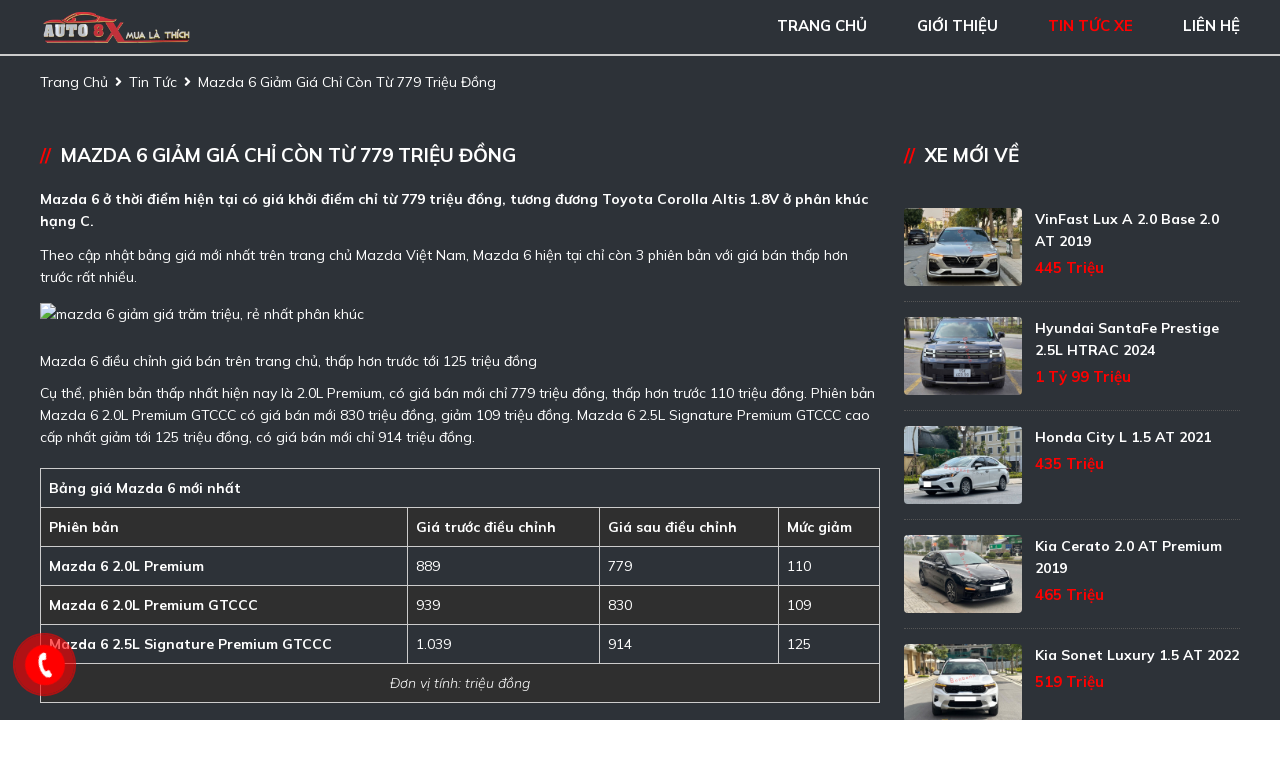

--- FILE ---
content_type: text/html; charset=utf-8
request_url: https://auto8x.com/news/121/40/mazda-6-giam-gia-chi-con-tu-779-trieu-dong
body_size: 5189
content:
<!DOCTYPE html>
<html lang="vi"><head>   
    
<base href="https://auto8x.com/" />
<meta http-equiv="Content-Type" content="text/html; charset=utf-8" />


    
<meta charset="UTF-8">
<meta http-equiv="Content-Type" content="text/html; charset=UTF-8">
<meta name="viewport" content="width=device-width, init-scale=1, maximum-scale=1"/>
<title>Mazda 6 giảm giá chỉ còn từ 779 triệu đồng</title>
<meta name="author" content="Auto 8X">
<meta name="description" content="




Theo cập nhật bảng giá mới nhất trên trang chủ Mazda Việt Nam, Mazda 6 hiện tại chỉ còn 3 phiên bản với giá...">
<meta property="og:url" content="https://auto8x.com/news/121/40/mazda-6-giam-gia-chi-con-tu-779-trieu-dong" />
<meta property="og:type" content="website" />
<meta property="og:title" content="Mazda 6 giảm giá chỉ còn từ 779 triệu đồng" />
<meta property="og:description" content="




Theo cập nhật bảng giá mới nhất trên trang chủ Mazda Việt Nam, Mazda 6 hiện tại chỉ còn 3 phiên bản với giá..." />
<meta property="og:image" content="https://cdn.baogiaothong.vn/upload/images/2023-2/article_img/2023-05-25/img-bgt-2021-ngoaithat-hm7-1685002910-width1280height720.jpeg" />
<meta itemprop="image" content="https://cdn.baogiaothong.vn/upload/images/2023-2/article_img/2023-05-25/img-bgt-2021-ngoaithat-hm7-1685002910-width1280height720.jpeg" /> 
<meta property="og:site_name" content="8xauto.vn" />
<link rel="shortcut icon" href="https://auto8x.com/uploads/salon/images/intro/auto8x-logo.png"/>
<link rel="stylesheet" type="text/css" href="https://auto8x.com/uploads/salon/fontawesome/css/all.css"/>
 <link rel="stylesheet" href="https://www.w3schools.com/w3css/4/w3.css">
<!--Css-->
<link rel="stylesheet" type="text/css" href="https://auto8x.com/uploads/salon/css/auto8x_styles.css"/>
<link rel="stylesheet" type="text/css" href="https://auto8x.com/uploads/salon/css/auto8x_header.css"/>
<link rel="stylesheet" type="text/css" href="https://auto8x.com/uploads/salon/css/auto8x_menu.css"/>
<link rel="stylesheet" type="text/css" href="https://auto8x.com/uploads/salon/css/auto8x_banner.css"/>
<link rel="stylesheet" type="text/css" href="https://auto8x.com/uploads/salon/css/auto8x_main.css"/>
<link rel="stylesheet" type="text/css" href="https://auto8x.com/uploads/salon/css/auto8x_footer.css"/>
<link rel="stylesheet" type="text/css" href="https://auto8x.com/uploads/salon/css/auto8x_news_attr.css"> 

<!--Js-->
<script src="https://auto8x.com/uploads/salon/js/jquery.min.js" type="text/javascript"></script>
<script src="https://auto8x.com/uploads/salon/js/jquery.cookie.js" type="text/javascript"></script>
<script src="https://auto8x.com/uploads/salon/js/auto8x_main.js" type="text/javascript"></script>
<script src="https://auto8x.com/uploads/salon/js/traffic_btn.js" type="text/javascript"></script>
<script src="https://auto8x.com/uploads/salon/js/auto8x_news.js" type="text/javascript"></script>
<!--Slider-->
<link rel="stylesheet" type="text/css" href="https://auto8x.com/uploads/salon/plugins/slick-slider/slick.css"/>
<link rel="stylesheet" type="text/css" href="https://auto8x.com/uploads/salon//plugins/slick-slider/slick-theme.css"/>
<script src="https://auto8x.com/uploads/salon/plugins/slick-slider/slick.min.js" type="text/javascript"></script>
<link rel="preconnect" href="https://fonts.googleapis.com">
  <!--Google Icon-->
  <link href="https://fonts.googleapis.com/css2?family=Material+Icons" rel="stylesheet">
  <link href="https://fonts.googleapis.com/css2?family=Material+Icons+Outlined" rel="stylesheet">
  <link href="https://fonts.googleapis.com/css2?family=Material+Icons+Round" rel="stylesheet">
  <link href="https://fonts.googleapis.com/css2?family=Material+Icons+Sharp" rel="stylesheet">
  <link href="https://fonts.googleapis.com/css2?family=Material+Icons+Two+Tone" rel="stylesheet">
  <!--Google Font-->
  <link href="https://fonts.googleapis.com/css2?family=Josefin+Sans:ital,wght@0,100;0,300;0,700;1,300;1,700&family=Mulish:ital,wght@0,200;0,300;0,400;0,700;1,200;1,300;1,700&display=swap" rel="stylesheet">
<script type="text/javascript">
   var root_url = 'https://auto8x.com';
</script>
</head><body>
<main>
<nav>
  <div class="auto8x-container">
      <div class="auto8x-logo">
        <a href="https://auto8x.com" title="Auto 8X"><img src="https://auto8x.com/uploads/salon/images/logo-8x.png"></a>
          <div class="auto8x-icon-nav" onclick="alMenuMb(this)">
              <p class="auto8x-bar1"></p>
              <p class="auto8x-bar2"></p>
              <p class="auto8x-bar3"></p>
          </div>
      </div>
      <ul class="auto8x-menu">
          <li class="auto8x-item"><img src="https://auto8x.com/uploads/salon/icon/house.png">
            <a href="https://auto8x.com" title="Auto 8X" >trang
              chủ</a>
          </li>
          <li class="auto8x-item"><img src="https://auto8x.com/uploads/salon/icon/info.png">
            <a href="https://auto8x.com/gioi-thieu" title="giới thiệu" >giới thiệu</a>
          </li>
          <li class="auto8x-item"><img src="https://auto8x.com/uploads/salon/icon/newspaper-folded.png">
            <a href="https://auto8x.com/tin-tuc" title="tin tức xe" class="auto8x-active-menu" >tin tức xe</a>
          </li>
          <li class="auto8x-item"><img src="https://auto8x.com/uploads/salon/icon/contact-book.png">
            <a href="https://auto8x.com/lien-he" title="liên hệ" >liên hệ</a>
          </li>
      </ul>
  </div>
</nav>

     
<script type="text/javascript">
/* <![CDATA[ */

writeJavaScriptCookie();

function writeJavaScriptCookie() {
  var date = new Date();
  date.setTime(date.getTime()+(60*60*1000));
  var the_cookie_date = date;
  var the_cookie = "cmsms_statistics_javascript_detected=true";
  the_cookie = the_cookie + ";expires=" + the_cookie_date;
  document.cookie=the_cookie;
}
/* ]]> */
</script>
    
      
    <script type="text/javascript">

/* <![CDATA[ */

writeResolutionCookie();

function writeResolutionCookie() {
  var date = new Date();
  date.setTime(date.getTime()+(60*60*1000));
  var the_cookie_date = date;
  var the_cookie = "cmsms_statistics_module_resolution="+ screen.width +"x"+ screen.height;
  var the_cookie = the_cookie + ";expires=" + the_cookie_date;
  document.cookie=the_cookie;

  var bn=navigator.appName;    // Browser Name
  if (bn.substring(0,9)=="Microsoft") {
     bn="MSIE";            // browser name, cont'd
  };         
  var cd=(bn=="MSIE")?screen.colorDepth:screen.pixelDepth; // Color depth
  if (cd!="undefined") {
    var the_depthcookie="cmsms_statistics_module_colordepth=";
    the_depthcookie=the_depthcookie+cd;
    the_depthcookie = the_depthcookie + ";expires=" + the_cookie_date;
    document.cookie=the_depthcookie;
  }
}
/* ]]> */
</script>
    
    
    
<link rel="stylesheet" href="https://auto8x.com/uploads/salon/css/auto8x_styles.css">
<link rel="stylesheet" href="https://auto8x.com/uploads/salon/css/auto8x_news_detail.css">


<!--breadcrumb-->
    <div class="auto8x-breadcrumb auto8x-container">
       <a href="https://auto8x.com" title="Auto 8X">trang chủ</a>
        <i class="fas fa-angle-right"></i>  
         <a href="https://auto8x.com/tin-tuc" title="Tin tức">Tin tức</a>
        <i class="fas fa-angle-right"></i>
        <span class="auto8x-text">Mazda 6 giảm giá chỉ còn từ 779 triệu đồng</span>
    </div>

<div class="auto8x-wrapper auto8x-container">
    <!--chi tiết bài viết tin tức-->
    <div class="auto8x-col-l" style='line-height: 22px;'>
                                 <h2 class="auto8x-title-detail" style="font-weight: bold;">Mazda 6 giảm gi&aacute; chỉ c&ograve;n từ 779 triệu đồng</h2>
                <div class="auto8x-description">
            <strong style="font-size: 16px !important; line-height: 25px;"><p>Mazda 6 ở thời điểm hiện tại c&oacute; gi&aacute; khởi điểm chỉ từ 779 triệu đồng, tương đương Toyota Corolla Altis 1.8V ở ph&acirc;n kh&uacute;c hạng C.</p></strong>
        </div>
                        <div class="auto8x-news-content news-content-dt">
            <div class="main_article_xebgt">
<div class="contnr">
<div class="colLt" style="height: auto !important;">
<div class="content-xe" style="height: auto !important;">
<section style="height: auto !important;">
<div class="tpic pdB10 clrF">Theo cập nhật bảng gi&aacute; mới nhất tr&ecirc;n trang chủ Mazda Việt Nam, Mazda 6 hiện tại chỉ c&ograve;n 3 phi&ecirc;n bản với gi&aacute; b&aacute;n thấp hơn trước rất nhiều.</div>
<div class="content-body bodyArt">
<div style="width: 100%; text-align: center;">
<p class="image"><img class="width100 initial loaded" src="https://cdn.baogiaothong.vn/upload/images/2023-2/article_img/2023-05-25/img-bgt-2021-ngoaithat-hm7-1685002910-width1280height720.jpeg" alt="mazda 6 giảm gi&aacute; trăm triệu, rẻ nhất ph&acirc;n kh&uacute;c" data-original="https://cdn.baogiaothong.vn/upload/images/2023-2/article_img/2023-05-25/img-bgt-2021-ngoaithat-hm7-1685002910-width1280height720.jpeg" data-was-processed="true" /></p>
<p class="img_chu_thich">Mazda 6 điều chỉnh gi&aacute; b&aacute;n tr&ecirc;n trang chủ, thấp hơn trước tới 125 triệu đồng</p>
</div>
<p>Cụ thể, phi&ecirc;n bản thấp nhất hiện nay l&agrave; 2.0L Premium, c&oacute; gi&aacute; b&aacute;n mới chỉ 779 triệu đồng, thấp hơn trước 110 triệu đồng. Phi&ecirc;n bản Mazda 6 2.0L Premium GTCCC c&oacute; gi&aacute; b&aacute;n mới 830 triệu đồng, giảm 109 triệu đồng. Mazda 6 2.5L Signature Premium GTCCC cao cấp nhất giảm tới 125 triệu đồng, c&oacute; gi&aacute; b&aacute;n mới chỉ 914 triệu đồng.</p>
<table style="border-collapse: collapse; width: 100%;" border="1" cellspacing="0" cellpadding="0">
<tbody>
<tr>
<td style="text-align: center;" colspan="4"><strong>Bảng gi&aacute; Mazda 6 mới nhất</strong></td>
</tr>
<tr>
<td style="text-align: center;"><strong>Phi&ecirc;n bản</strong></td>
<td style="text-align: center;"><strong>Gi&aacute; trước điều chỉnh</strong></td>
<td style="text-align: center;"><strong>Gi&aacute; sau điều chỉnh</strong></td>
<td style="text-align: center;"><strong>Mức giảm</strong></td>
</tr>
<tr>
<td><strong>Mazda 6 2.0L Premium</strong></td>
<td style="text-align: center;">889</td>
<td style="text-align: center;">779</td>
<td style="text-align: center;">110</td>
</tr>
<tr>
<td><strong>Mazda 6 2.0L Premium GTCCC</strong></td>
<td style="text-align: center;">939</td>
<td style="text-align: center;">830</td>
<td style="text-align: center;">109</td>
</tr>
<tr>
<td><strong>Mazda 6 2.5L Signature Premium GTCCC</strong></td>
<td style="text-align: center;">1.039</td>
<td style="text-align: center;">914</td>
<td style="text-align: center;">125</td>
</tr>
<tr>
<td colspan="4"><em>Đơn vị t&iacute;nh: triệu đồng</em></td>
</tr>
</tbody>
</table>
<p>Với g&oacute;i t&ugrave;y chọn cao cấp (GTCCC), bản 2.0L Premium được n&acirc;ng cấp la-zăng 19 inch, r&egrave;m che nắng sau chỉnh điện. Ngo&agrave;i ra, xe cũng được cung cấp c&aacute;c t&iacute;nh năng hiện đại trong g&oacute;i i-Activsense như hỗ trợ giữ l&agrave;n đường, hỗ trợ phanh th&ocirc;ng minh, ga tự động th&iacute;ch ứng v&agrave; đ&egrave;n pha th&ocirc;ng minh.</p>
<p>Bản cao cấp nhất l&agrave; 2.5L Signature Premium hơn ở ghế da Nappa c&ugrave;ng động cơ 2.5L với c&ocirc;ng suất 188 m&atilde; lực, cao hơn so với 154 m&atilde; lực của bản 2.0L. Xe được trang bị hộp số 6 cấp v&agrave; hệ dẫn động cầu trước.</p>
<div style="width: 100%; text-align: center;">
<p class="image"><img class="width100 loaded" src="https://cdn.baogiaothong.vn/upload/images/2023-2/article_img/2023-05-25/img-bgt-2021-noi-that-mazda-6-1685003118-width1280height720.jpg" alt="mazda 6 giảm gi&aacute; trăm triệu, rẻ nhất ph&acirc;n kh&uacute;c" data-original="https://cdn.baogiaothong.vn/upload/images/2023-2/article_img/2023-05-25/img-bgt-2021-noi-that-mazda-6-1685003118-width1280height720.jpg" data-was-processed="true" /></p>
<p class="img_chu_thich">Thiết kế nội thất Mazda 6</p>
</div>
<p>Với gi&aacute; b&aacute;n mới đang được &aacute;p dụng, Mazda 6 hiện l&agrave; mẫu sedan hạng D rẻ nhất thị trường Việt Nam. Kia K5 hiện c&oacute; gi&aacute; từ 859 triệu đồng, Toyota Camry từ 1,105 tỷ đồng v&agrave; Honda Accord l&agrave; 1,319 tỷ đồng. Thậm ch&iacute;, gi&aacute; b&aacute;n phi&ecirc;n bản ti&ecirc;u chuẩn của Mazda 6 hiện chỉ tương đương một số mẫu xe ph&acirc;n kh&uacute;c C như Toyota Corolla Altis 1.8V (765 triệu đồng), Honda Civic G (770 triệu đồng) hay Kia K3 1.6 Turbo GT (759 triệu đồng) v&agrave; thấp hơn Hyundai Elantra Turbo (799 triệu đồng).</p>
<p>Theo b&aacute;o c&aacute;o doanh số từ Hiệp hội c&aacute;c nh&agrave; sản xuất &ocirc; t&ocirc; Việt Nam (VAMA), t&iacute;nh hết 4 th&aacute;ng đầu năm 2023, Mazda 6 hiện đang l&agrave; &ocirc; t&ocirc; b&aacute;n chạy thứ nh&igrave; ph&acirc;n kh&uacute;c sedan hạng D với doanh số 409 xe.</p>
<p style="text-align: right;">(Theo <strong><a href="https://xe.baogiaothong.vn/mazda-6-giam-gia-tram-tri-re-nhat-phan-khuc-d592062.html">xe.baogiaothong.vn</a></strong>)</p>
</div>
</section>
</div>
</div>
</div>
</div>
        </div>
                        <!--tin mới nhất-->
                <div class="auto8x-col-b">
          <div class="auto8x-title"><h2>tin liên quan</h2></div>
          <article class="article-list related horizontal">
              
            <article> 
                <h3 class="article-title"> 
                  <a href="news/120/40/loat-o-to-giam-gia-de-cat-lo" title="Loạt ô tô giảm giá để cắt lỗ">
                    Loạt ô tô giảm giá để cắt lỗ
                  </a>
                </h3>
          </article> 
            
            <article> 
                <h3 class="article-title"> 
                  <a href="news/117/40/nissan-almera-facelift-2023-ra-mat-tai-thai-lan" title="Nissan Almera facelift 2023 ra mắt tại Thái Lan">
                    Nissan Almera facelift 2023 ra mắt tại Thái Lan
                  </a>
                </h3>
          </article> 
            
            <article> 
                <h3 class="article-title"> 
                  <a href="news/115/40/mitsubishi-xfc-ban-thuong-mai-chot-lich-ra-mat" title="Mitsubishi XFC bản thương mại chốt lịch ra mắt">
                    Mitsubishi XFC bản thương mại chốt lịch ra mắt
                  </a>
                </h3>
          </article> 
          
        </article>
          
      </div>


            </div>
    <!--xe mới về-->
   
    
<div class="auto8x-col-r">
  <div class="auto8x-title"><h2>xe mới về</h2></div>
  <ul class="auto8x-new-car">
          <li class="auto8x-item">
          <div class="auto8x-info-car">
              <a class="auto8x-car" href="https://auto8x.com/Xe-vinfast-lux_a_2.0-base_2.0_at-2019-112818" title="VinFast Lux A 2.0 Base 2.0 AT 2019">VinFast Lux A 2.0 Base 2.0 AT 2019</a>
              <p class="auto8x-price">445 Triệu</p>
          </div>
          <a href="https://auto8x.com/Xe-vinfast-lux_a_2.0-base_2.0_at-2019-112818" title="VinFast Lux A 2.0 Base 2.0 AT 2019" class="auto8x-img">
            <img src="https://auto8x.com/uploads/img/2026/03/112818/large_010f6e1f0e73a87075a9c5368fe5293b.jpg" alt="VinFast Lux A 2.0 Base 2.0 AT 2019">
          </a>
          
      </li>
            <li class="auto8x-item">
          <div class="auto8x-info-car">
              <a class="auto8x-car" href="https://auto8x.com/Xe-hyundai-santafe-prestige_2.5l_htrac-2024-112816" title="Hyundai SantaFe Prestige 2.5L HTRAC 2024">Hyundai SantaFe Prestige 2.5L HTRAC 2024</a>
              <p class="auto8x-price">1 Tỷ 99 Triệu</p>
          </div>
          <a href="https://auto8x.com/Xe-hyundai-santafe-prestige_2.5l_htrac-2024-112816" title="Hyundai SantaFe Prestige 2.5L HTRAC 2024" class="auto8x-img">
            <img src="https://auto8x.com/uploads/img/2026/03/112816/large_34a8a497705cecd1023d7bbe6d7eaab6.jpg" alt="Hyundai SantaFe Prestige 2.5L HTRAC 2024">
          </a>
          
      </li>
            <li class="auto8x-item">
          <div class="auto8x-info-car">
              <a class="auto8x-car" href="https://auto8x.com/Xe-honda-city-l_1.5_at-2021-112817" title="Honda City L 1.5 AT 2021">Honda City L 1.5 AT 2021</a>
              <p class="auto8x-price">435 Triệu</p>
          </div>
          <a href="https://auto8x.com/Xe-honda-city-l_1.5_at-2021-112817" title="Honda City L 1.5 AT 2021" class="auto8x-img">
            <img src="https://auto8x.com/uploads/img/2026/03/112817/large_785f13288a1747c76e84bea1903e1567.jpg" alt="Honda City L 1.5 AT 2021">
          </a>
          
      </li>
            <li class="auto8x-item">
          <div class="auto8x-info-car">
              <a class="auto8x-car" href="https://auto8x.com/Xe-kia-cerato-2.0_at_premium-2019-112815" title="Kia Cerato 2.0 AT Premium 2019">Kia Cerato 2.0 AT Premium 2019</a>
              <p class="auto8x-price">465 Triệu</p>
          </div>
          <a href="https://auto8x.com/Xe-kia-cerato-2.0_at_premium-2019-112815" title="Kia Cerato 2.0 AT Premium 2019" class="auto8x-img">
            <img src="https://auto8x.com/uploads/img/2025/01/112815/large_de6e66a862f70ca825145f58c1b55a0a.jpg" alt="Kia Cerato 2.0 AT Premium 2019">
          </a>
          
      </li>
            <li class="auto8x-item">
          <div class="auto8x-info-car">
              <a class="auto8x-car" href="https://auto8x.com/Xe-kia-sonet-luxury_1.5_at-2022-112812" title="Kia Sonet Luxury 1.5 AT 2022">Kia Sonet Luxury 1.5 AT 2022</a>
              <p class="auto8x-price">519 Triệu</p>
          </div>
          <a href="https://auto8x.com/Xe-kia-sonet-luxury_1.5_at-2022-112812" title="Kia Sonet Luxury 1.5 AT 2022" class="auto8x-img">
            <img src="https://auto8x.com/uploads/img/2025/01/112812/large_c74f9a99e65e2656693f5ca50fca25f3.jpg" alt="Kia Sonet Luxury 1.5 AT 2022">
          </a>
          
      </li>
       
  </ul>
  <div class="quang-cao-box">
      <a href=""><img src="https://auto8x.com/uploads/salon/images/qc-long-viet.jpg"></a>
  </div>
</div>

</div>    
    
</main>
<footer>
    
                     
                     <footer>
                      <div class="auto8x-container">
                          <ul class="auto8x-box auto8x-box-salon">
                              <li class="tieu-de-ft"><strong class="auto8x-ft">Auto 8X</strong></li>
                              <li class="auto8x-item">
                                  <i class="fas fa-map-marker-alt"></i>
                                  <span> 4b Tân Dương, Thuỷ Nguyên, Hải Phòng </span>
                              </li>
                              <li class="auto8x-item">
                                  <i class="fas fa-map-marker-alt"></i>
                                  <span> 574 Trường Chinh, Kiến An, Hải Phòng</span>
                              </li>
                              <li class="auto8x-item">
                                  <i class="fas fa-phone-alt"></i>
                                  <span>0855699999 </span>
                              </li>
                             
                          </ul>
                          <ul class="auto8x-box vtcategory">
                              <li class="tieu-de-ft fix-ft1"><strong class="auto8x-ft">danh mục</strong></li>
                              <li class="auto8x-item link-ft"><a href="https://auto8x.com" title="Trang chủ">Trang chủ</a></li>
                              <li class="auto8x-item link-ft"><a href="https://auto8x.com/gioi-thieu" title="Giới thiệu">Giới thiệu</a></li>
                              <li class="auto8x-item link-ft"><a href="https://auto8x.com/tin-tuc" title="Tin tức xe">Tin tức xe</a></li>
                              <li class="auto8x-item link-ft"><a href="https://auto8x.com/lien-he" title="Liên hệ">Liên hệ</a></li>
                          </ul>
                          <ul class="auto8x-box auto8x-box-mxh">
                              <li class="tieu-de-ft fix-ft1"><strong class="auto8x-ft">bản quyền</strong></li>
                              <li class="auto8x-item auto8x-bb">
                                  <span><i class="fas fa-copyright"></i>Bản quyền thuộc về Auto 8X</span>
                                  <span>Thiết kế bởi
                                                                            <a href="https://bonbanh.com" title="oto, mua bán ô tô">Bonbanh.com - Chuyên trang mua bán ô tô</a>
                                                                    </span>
                              </li>
                          </ul>
                      </div>
                  </footer>
                  <!--liên hệ kh-->
                  <div class="contact-box">
                      <!--messenger fb chat icon-->
                      
                      <div class="kh-phone">
                          <div class="phone-box"></div>
                          <div class="img-phone">
                              <a href="tel:0855699999" onclick="traffic_btn('phone');"><img src="https://auto8x.com/uploads/salon/images/phone.png"></a>
                          </div>
                      </div>
                  </div>
                  <!--nút lên đầu trang-->
                  <button onclick="topFunction()" id="myBtn" title="Go to top"><span class="material-icons-outlined">
                      arrow_upward
                      </span></button>
                      
                  <script>
                      //Get the button
                      var mybutton = document.getElementById("myBtn");
                      
                      // When the user scrolls down 20px from the top of the document, show the button
                      window.onscroll = function() {scrollFunction()};
                      
                      function scrollFunction() {
                        if (document.body.scrollTop > 20 || document.documentElement.scrollTop > 20) {
                          mybutton.style.display = "block";
                        } else {
                          mybutton.style.display = "none";
                        }
                      }
                      
                      // When the user clicks on the button, scroll to the top of the document
                      function topFunction() {
                          $([document.documentElement, document.body]).animate({
                              scrollTop: 0
                          }, 300);
                          }
                      </script>
                       
</footer>
</body>
</html>

--- FILE ---
content_type: text/css
request_url: https://auto8x.com/uploads/salon/css/auto8x_styles.css
body_size: 1962
content:

:root {
    --red:red;
    --White: #ffffff;
    --vtbghome:#f8f4da;
    --vtbgmenu:#000;
    --main-bg2:#ffc700;
    --main-bg:#2d3238;
}

html {
    font-size: 62.5%;
}

* {
    margin: 0;
    padding: 0;
    box-sizing: border-box;
    -moz-box-sizing: border-box;
    -webkit-box-sizing: border-box;
    line-height: 2.2rem;
    font-size: 1.4rem;
    font-family: 'Mulish', sans-serif;
    text-decoration: none;
}
main
{
    background-color: var(--main-bg);
}
body
{
   
    font-family: 'Mulish', sans-serif;
}
header
{
    background: var(--vtbgmenu);
}
h1 {
    font-family: 'Mulish', sans-serif;
    font-size: 2.0rem;
    text-transform: uppercase;
    line-height: 2.4rem;
}

h2 {
    font-family: 'Mulish', sans-serif;
    font-size: 1.9rem;
    text-transform: uppercase;
    line-height: 2.4rem;
}

h3 {
    font-family: 'Mulish', sans-serif;
    font-size: 1.6rem;
    text-transform: uppercase;
}
h1, h2, h3
{
    padding-bottom: .3em;
    color: var(--White);
}
.auto8x-clear-fix {
    clear: both;
}
h1, h2
{
    position: relative;
    
}
h1::before, h2::before
{
   
    content: '//' !important;
    display: inline-block;
    padding-right: .5em !important;
    color: var(--red);
    
}

a {
    color: var(--White);
    cursor: pointer;
}

a:hover {
    color: var(--red);
}

ul li {
    list-style: none;
}

img {
    width: 100%;
    vertical-align: middle;
    object-fit: cover;
}

select {
    height: 40px;
    border-radius: 4px;
    border: 1px solid #c7c5c5;
    
}

.auto8x-container {
    width: 1200px;
    margin: 0 auto;
}

.auto8x-loading-img {
    position: fixed;
    top: 0;
    right: 0;
    bottom: 0;
    left: 0;
    z-index: 99999;
    background: rgba(33,33,33,.5);
    display: none;
}

.auto8x-box-loading {
    background-repeat:no-repeat;
    background-attachment: fixed;
    background-position: center;
    width: 100%;
    height: 100%;
    z-index: 999999;
    text-align: center;
    display: flex;
    align-items: center;
    justify-content: center;
}

.auto8x-car, .auto8x-new {
    font-family: 'Mulish', sans-serif;
    text-transform: capitalize;
    color: var(--alBlack);
    font-weight: 700;
}

.auto8x-price {
    font-family: 'Mulish', sans-serif;
    color: var(--alWhite);
    text-transform: capitalize;
    text-align: right;
    font-weight: 700;
}

.auto8x-title h2 {
    display: inline-block;
    padding-bottom: 0.3rem;    
}

/*fix màu header fanpage & tiktok*/
.fix-hd h2
{
    color: var(--vtcolorlink) !important;
}

h2.news-home
{
    margin-bottom: 1em;
}

h2.news-home, .auto8x-des p
{
    color: var(--vtbackground) !important;
}
.dangban
{
    margin-top: 2em;
}

.gia-ban-01
{
    font-size: 1em;
}
/*phân trang*/

.auto8x-pagination ul {
    display: flex;
    align-items: center;
    justify-content: flex-end;
    margin-bottom: 2.5rem;
}

.auto8x-pagination ul li a {
    display: inline-block;
    text-align: center;
    color: var(--alBlack);
    width: 3.5rem;
    line-height: 3.5rem;
    margin: 0 0.5rem 0 0;
    background: var(--alGrayListCars);
    border-radius: 4px;
}

.auto8x-pagination ul li a:hover {
    background: var(--alRed) !important;
    color: var(--alWhite);
}

.auto8x-active-pag {
    background: var(--alRed) !important;
    color: var(--alWhite) !important;
    font-weight: 700;
}

/*breadcrumb*/
.auto8x-breadcrumb {
    padding: 1.5rem 0 0.5rem;
    text-transform: capitalize;
}

.auto8x-breadcrumb .fa-angle-right {
    margin: 0 3px;
    color: var(--alBreadcrumb);
}

/*bắt đầu khách hàng nói về chúng tôi*/
.khach-nhan-xet
{
    padding: 1rem;
    background-image: url("../images/bg-khach-noi.jpg");
    background-position: right; 
    background-repeat: no-repeat; 
    background-size: cover;
}
.content-khach
{
    width: 1200px;
    margin: 0 auto;
    padding-top: 1em;
    padding-bottom: 1em;
}
.khach-box
{
    display: flex;
    justify-content: space-between;
    flex-wrap: nowrap;
    align-items: baseline;
}
.khach-box .box
{
    flex-basis: 24%;
    margin-right: 2.8em;
}
.khach-box .box img
{
    border-radius: 5px;
    width: 220px;
    height: 200px;
}
.note-vd
{
    color: #fff;
    margin-top: 1em;
    display: block;
    overflow: hidden;
    height: 64px;
}
.tieu-de-kh
{
    display: flex;
    margin-bottom: 1em;
    color: #fff;
}
/*kết thúc đầu khách hàng nói về chúng tôi*/

/*nút gọi điện*/
.contact-box {
    position: fixed;
    bottom: 10px;
    z-index: 100;
    left: 0;
}

@keyframes img-phone {
    0% {
        transform: rotate(0) scale(1) skew(1deg);
    }
    10% {
        transform: rotate(-25deg) scale(1) skew(1deg);
    }
    20% {
        transform: rotate(25deg) scale(1) skew(1deg);
    }
    30% {
        transform: rotate(-25deg) scale(1) skew(1deg);
    }
    40% {
        transform: rotate(25deg) scale(1) skew(1deg);
    }
    50% {
        transform: rotate(0) scale(1) skew(1deg);
    }
    100% {
        transform: rotate(0) scale(1) skew(1deg);
    }
}

.kh-phone {
    position: relative;
    visibility: visible;
    background-color: transparent;
    width: 90px;
    height: 90px;
    cursor: pointer;
    z-index: 11;
    -webkit-backface-visibility: hidden;
    -webkit-transform: translateZ(0);
    transition: visibility .5s;
    left: 0;
    bottom: 0;
    display: block;
}

@keyframes zoomEffect {
    0% {
        transform: scale(.9)
    }
    70% {
        transform: scale(1);
        box-shadow: 0 0 0 15px transparent
    }
    100% {
        transform: scale(.9);
        box-shadow: 0 0 0 0 transparent
    }
}

.phone-box {
    width: 65px;
    height: 65px;
    top: 12px;
    left: 12px;
    position: absolute;
    background-color: rgba(255,0,0, .9);
    border-radius: 50%;
    border: 2px solid transparent;
    transition: all .5s;
    -webkit-transform-origin: 50% 50%;
    -ms-transform-origin: 50% 50%;
    transform-origin: 50% 50%;
    -webkit-animation: zoomEffect 1.3s infinite;
    animation: zoomEffect 1.3s infinite;
    opacity: .7;
    box-shadow: 0 0 0 0 red;
}

.img-phone {
    background-color: red;
    width: 40px;
    height: 40px;
    line-height: 40px;
    top: 25px;
    left: 25px;
    position: absolute;
    border-radius: 50%;
    display: flex;
    justify-content: center;
    -webkit-animation: img-phone 1s infinite ease-in-out;
    animation: img-phone 1s infinite ease-in-out;
}

.img-phone a {
    display: block;
    line-height: 37px;
}

.img-phone img {
    max-height: 25px;
    max-width: 27px;
    position: absolute;
    top: 50%;
    left: 50%;
    transform: translate(-50%, -50%);
    -moz-transform: translate(-50%, -50%);
    -webkit-transform: translate(-50%, -50%);
    -o-transform: translate(-50%, -50%);
}

/*chat zalo*/
.kh-zalo {
    position: relative;
    visibility: visible;
    background-color: transparent;
    width: 90px;
    height: 90px;
    cursor: pointer;
    z-index: 11;
    -webkit-backface-visibility: hidden;
    -webkit-transform: translateZ(0);
    transition: visibility .5s;
    left: 0;
    bottom: 0;
    display: block;
}

.kh-zalo .phone-box {
    box-shadow: 0 0 0 0 #0091ff;
    background-color: rgba(0,145,255,.9);
}

.kh-zalo .img-phone {
    background-color: #0091ff;
}

/*chat messenger fb*/
.kh-fbm {
    position: relative;
    visibility: visible;
    background-color: transparent;
    width: 90px;
    height: 90px;
    cursor: pointer;
    z-index: 11;
    -webkit-backface-visibility: hidden;
    -webkit-transform: translateZ(0);
    transition: visibility .5s;
    left: 0;
    bottom: 0;
    display: block;
}

.kh-fbm .phone-box {
    box-shadow: 0 0 0 0 #126bd1;
    background-color: rgba(18,107,209,.9);
}

.kh-fbm .img-phone {
    background-color: #126bd1;
}

.kh-fbm .img-phone img {
    max-height: 45px;
    max-width: 40px;
}

/*nút lên đầu trangr*/
#myBtn {
    display: none;
    position: fixed;
    bottom: 20px;
    right: 30px;
    z-index: 99;
    font-size: 14px;
    border: none;
    outline: none;
    background: #c7c5c5;
    text-align: center;
    cursor: pointer;
    padding: 8px 8px 0 8px;
    border-radius: 4px;
    color: var(--main-bg);
}
  
#myBtn:hover {
    background-color: #e5c231;
}


/*giao diện cho mobile*/
@media only screen and (max-width: 1230px) {
    .auto8x-container {
        width: 100%;
    }

    /*breadcrumb*/
    .auto8x-breadcrumb {
        padding: 1.5rem 1.5rem 0.5rem;
    }
    .content-khach
    {
        width: 100%;
    }
}
@media only screen and (max-width: 1200px)
{
    .khach-box .box img
    {
        border-radius: 5px;
        width: 180px;
        height: 180px;
    }
    
}
@media only screen and (max-width: 768px) {
    /*breadcrumb*/
    .auto8x-breadcrumb {
        padding: 1.5rem 1rem 0;
    }

    h1 {
        font-size: 1.8rem;
    }

    h2 {
        font-size: 1.8rem;
        line-height: 2.4rem;
    }

    .auto8x-title h2 {
        font-size: 1.8rem;
        line-height: 2.4rem;
    }

    .auto8x-title {
        padding: 1.5rem 0;
        padding-bottom: 0;
    }

    select {
        height: 35px;
    }
    header
    {
        display: none;
    }
    .khach-box .box img
    {
        border-radius: 5px;
        width: 160px;
        height: 160px;
    }
    .xe-so-3
    {
        display: none;
    }
}

@media only screen and (max-width: 360px)
{
    .khach-box .box img
    {
        border-radius: 5px;
        width: 325px;
        height: 200px;
        margin-right: 2em;
    }
    h1 {
        font-size: 1.5rem;
    }
}



--- FILE ---
content_type: text/css
request_url: https://auto8x.com/uploads/salon/css/auto8x_header.css
body_size: 187
content:
/*Header*/
header .auto8x-box {
    display: flex;
    align-items: center;
    justify-content: space-between;
    padding: 1.5rem 0;
}

header .auto8x-phone {
    display: flex;
    text-align: center;
}

header .auto8x-phone p:first-child {
    margin-right: 2rem;
}

header .auto8x-phone p span {
    font-weight: 400;
    color: var(--vtyellow);
}

header .auto8x-phone p i {
    color: var(--vtyellow);
    margin-right: 0.3rem;
}

header .auto8x-sociauto8x-network a {
    display: inline-block;
    margin-left: 3rem;
    cursor: pointer;
    -webkit-transition-duration: 0.2s;
    transition-duration: 0.2s;
    -webkit-transition-timing-function: ease-out;
    transition-timing-function: ease-out;
}

header .auto8x-sociauto8x-network a:hover {
    -webkit-transform: scale(1.4);
    transform: scale(1.4);
}

header .auto8x-sociauto8x-network a i {
    font-size: 1.8rem;
}

header .auto8x-sociauto8x-network .fa-facebook-f {
    color: var(--vtyellow);
}

header .auto8x-sociauto8x-network .fa-youtube {
    color: var(--vtyellow);
}

header .auto8x-sociauto8x-network .fa-tiktok {
    color: var(--vtyellow);
}

@media only screen and (max-width: 1230px) {
    header .auto8x-box {
        padding: 1.5rem;
    }
}

@media only screen and (max-width: 991px) {
    header .auto8x-box {
        padding: 1rem 1.5rem;
    }

    header .auto8x-phone {
        display: flex;
        text-align: left;
        flex-direction: column;
    }

    header .auto8x-phone p:first-child {
        margin-right: 0;
        margin-bottom: 0.7em;
    }
}

@media only screen and (max-width: 768px) {
    header .auto8x-box {
        padding: 1rem;
        flex-direction: column;
        align-items: flex-start;
    }

    header .auto8x-phone p {
        margin-bottom: 0.7em;
    }

    header .auto8x-sociauto8x-network {
        width: 100%;
        text-align: right;
    }
}


--- FILE ---
content_type: text/css
request_url: https://auto8x.com/uploads/salon/css/auto8x_menu.css
body_size: 649
content:
nav {
    width: 100%;
    margin: 0 auto;
    z-index: 10;
    background: var(--main-bg);
}

nav .auto8x-container{
    display: flex;
    align-items: center;
    justify-content: space-between;
    flex-wrap: wrap;
    padding: 1rem 0;
}

nav .auto8x-logo img {
    width: 230px;
}

nav .auto8x-menu {
    display: flex;
    justify-content: space-between;
    flex-wrap: wrap;
}

nav .auto8x-item {
    margin-left: 5rem;
}

nav .auto8x-item img {
    width: 16px;
    height: 16px;
    overflow: hidden;
    display: none;
    object-fit: cover;
    vertical-align: middle;
    margin-top: -3px;
}

nav .auto8x-item a {
    display: inline-block;
    font-size: 1.5rem;
    text-transform: uppercase;
    position: relative;
    padding-bottom: 0.2rem;
    color: var(--White);
    font-weight: 700;
}
nav .auto8x-item a:hover
{
    color: var(--red);
}
nav .auto8x-item a:hover:before {
    right: 0;
   
}

nav .auto8x-item a:before {
    content: "";
    position: absolute;
    z-index: -1;
    left: 0;
    right: 100%;
    bottom: -2px;
    background: var(--red);
    color: var(--red);
    height: 2px;
    -webkit-transition-property: right;
    transition-property: right;
    -webkit-transition-duration: 0.3s;
    transition-duration: 0.3s;
    -webkit-transition-timing-function: ease-out;
    transition-timing-function: ease-out;
}

.auto8x-active-menu {
    color: var(--red) !important;
    position: relative;
    
}

.auto8x-active-menu:hover:before {
    right: 100% !important;
}

menu .icon-nav {
    display: none;
}

.auto8x-change .auto8x-bar1 {
    -webkit-transform: rotate(-41deg) translate(-8px, 5px);
    transform: rotate(-41deg) translate(-8px, 5px)
}

.auto8x-change .auto8x-bar2 {
    opacity: 0;
}

.auto8x-change .auto8x-bar3 {
    -webkit-transform: rotate(40deg) translate(-8px, -7px);
    transform: rotate(40deg) translate(-8px, -7px);
}

@media only screen and (max-width: 1230px) {
    nav .auto8x-container {
        padding: 1.5rem;
    }
}

@media only screen and (max-width: 1200px) {
    .auto8x-show-menu {
        position: fixed;
        top: 0;
        height: 100%;
        z-index: 999;
        background: #fff;
        flex-flow: column;
    }

    nav {
        padding: 0;
    }

    nav .auto8x-container {
        padding: 0;
    }

    nav .auto8x-item {
        margin-left: 0;
    }

    nav .auto8x-logo {
        display: flex;
        align-items: center;
        justify-content: space-between;
        width: 100%;
        z-index: 100;
        padding: 1.5rem;
    }

    nav .auto8x-icon-nav {
        display: inline-block;
        cursor: pointer;
    }

    .auto8x-bar1, .auto8x-bar2, .auto8x-bar3 {
        width: 35px;
        height: 4px;
        background: var(--red);
        margin: 0.6rem 0;
        transition: 0.4s;
    }

    nav .auto8x-container .auto8x-menu {
        display: none;
        width: 100%;
        flex-direction: column;
        justify-content: flex-start;
        flex: 1;
        z-index: 999;
        overflow: auto;
    }

    nav .auto8x-container .auto8x-menu li {
        padding: 4rem 0;
    }

    .auto8x-active-menu-mb-t {
        background: var(--main-bg);
    }

    .auto8x-active-menu-mb-b {
        background: var(--main-bg);
    }
    nav .auto8x-item a
    {
        padding-left: 0.5em;
    }
    nav .auto8x-item img {
        width: 16px;
        height: 16px;
        
        display: inline;
       
    }
    nav .auto8x-container .auto8x-menu li {
        
        padding-left: 1em;
        border-bottom: 1px solid #585858;
        text-align: left;
    }
}

@media only screen and (max-width: 768px) {
    nav .auto8x-container .auto8x-menu li {
        padding: 3rem 0;
        padding-left: 1em;
        border-bottom: 1px solid #585858;
        text-align: center;
        width: 100%;
    }
}





--- FILE ---
content_type: text/css
request_url: https://auto8x.com/uploads/salon/css/auto8x_banner.css
body_size: 41
content:
/*slick slider*/
#auto8x-banner {
    position: relative;
    text-align: center;
}

#auto8x-banner .slick-dots {
    bottom: 20px !important;
}

#auto8x-banner .slick-dots li {
    margin: 0 !important;
}

#auto8x-banner .slick-dots li.slick-active button:before {
    color: var(--vtcolorlink) !important;
}

#auto8x-banner .slick-dots li button:before {
    font-size: 1rem !important;
    color: var(--alBlackF) !important;
    opacity: 1 !important;
}

.slick-dotted .slick-slider {
    margin-bottom: 0 !important;
}


.slick-slide img {
    height: 675px;
}

@media only screen and (max-width: 991px) {
    .slick-slide img {
        height: 400px;
    }
}

@media only screen and (max-width: 768px) {
    nav .auto8x-logo {
        padding: 1rem;
    }

    .slick-slide img {
        height: 350px;
    }
}

@media only screen and (max-width: 640px) {
    .slick-slide img {
        height: 230px;
    }
}


@media only screen and (max-width: 576px) {
    .slick-slide img {
        height: 230px;
    }
}

@media only screen and (max-width: 420px) {
    .slick-slide img {
        height: 205px;
    }
}

@media only screen and (max-width: 360px) {
    .slick-slide img {
        height: 170px;
    }
}


--- FILE ---
content_type: text/css
request_url: https://auto8x.com/uploads/salon/css/auto8x_main.css
body_size: 2642
content:
/*các hãng xe*/
main .auto8x-make-car {
    
    align-items: center;
    justify-content: space-between;
    flex-wrap: wrap;
    border-radius: 4px;
}

main .auto8x-list-make {
    display: flex;
    align-items: baseline;
    justify-content: space-between;
    flex-wrap: nowrap;
    overflow-x: auto;
   
}

.auto8x-list-make .auto8x-item {
    
    background: var(--vtWhite);
   padding-left: 0.6em;
   padding-right: 0.6em;
   border: 1px solid #d1cece;
   border-radius: 4px;
   width: 11%;
   padding-top: 0.6em;
}
.auto8x-list-make .auto8x-item:hover{
    box-shadow: none;
}
.auto8x-list-make .auto8x-item a {
    display: flex;
    flex-direction: column;
    align-items: center;
    color: #333333;
    cursor: pointer;
}

.auto8x-list-make .auto8x-item a img {
    width: 52px;
    height: 49px;
    -webkit-transform: scale(1);
    transform: scale(1);
    -webkit-transition: .3s ease-in-out;
    transition: .3s ease-in-out;
}

.auto8x-list-make .auto8x-item a:hover img{
    -webkit-transform: scale(0.9);
    transform: scale(0.9);
}

.auto8x-list-make .auto8x-item a span {
    margin-top: 0.5rem;
    text-transform: capitalize;
    font-size: 0.9em;
    height: 44px;
    text-align: center;
    overflow: hidden;
}

.auto8x-make-car .auto8x-sort {
    width: 170px;
    text-transform: capitalize;
    color: var(--vtWhite);
}

.auto8x-make-car .auto8x-sort option {
    text-transform: capitalize;
}

.auto8x-item-info
{
    display: block;
    
}
.auto8x-item-info img
{
    width: 13px;
    height: 13px;
    object-fit: cover;
    verticauto8x-align: middle;
    margin-top: -3px;
}

/*danh sách xe đang bán*/
.car-sell
{
    display: flex;
    flex-wrap: wrap;
    justify-content: space-between;
}
.sell-total
{
    border: 1px dotted var(--vtcolorlink);
    border-radius: 4px;
    padding-left: 0.8em;
    padding-right: 0.8em;
}
.auto8x-sell-car {
    margin-top: 2rem;
    margin-bottom: 2rem;
}

.auto8x-list-cars {
    display: flex;
    align-items: center;
    justify-content: space-between;
    flex-wrap: wrap;
}

.auto8x-list-cars:after {
    content: '';
    flex-basis: 32%;
}

.auto8x-list-cars .auto8x-item {
    flex-basis: 32%;
    background: #202020;
    margin-bottom: 2.3rem;
    border-bottom-left-radius: 4px;
    border-bottom-right-radius: 4px;
    color: #fff;
}

.auto8x-list-cars .auto8x-item:last-child {
    margin-bottom: 1rem;
}

.auto8x-list-cars .auto8x-item a {
    display: inline-block;
    width: 100%;
    font-size: 1.2em;
    
}
.auto8x-item a:hover b
{
    color: var(--vtcolorlink);
}

.ten-hang-xe
{
    padding: .5rem 0 0 1rem;
    text-transform: uppercase;
}

.auto8x-list-cars .auto8x-item a .auto8x-img-car {
    border-top-left-radius: 4px;
    border-top-right-radius: 4px;
    height: 250px;
   
}
.auto8x-list-cars .auto8x-item a .auto8x-img-car:hover {
    -webkit-filter: grayscale(100%); /* Safari 6.0 - 9.0 */
    filter: grayscale(100%);
}

/*giá xe trang chủ*/
.price-ok
{
    background: #000;
    padding: 0.6em;
   
    border-radius: 0 0 4px 4px;
    font-size: 1.3em;
    font-weight: 700;
    color: var(--red);
    display: flex;
    flex-wrap: wrap;
    justify-content: space-between;
}

.price-ok span
{
    flex-basis: 49%;
}
.tra-truoc-01
{
    text-align: end;
    font-size: .8em;
    color: #fff;
}
.da-ban-01
{
    background: var(--main-bg);
    text-decoration: line-through;
}

/*begin lớp background trên ảnh sản phẩm*/
.anh-sp
{
    position: relative;
}
.anh-sp:hover .overlay {
    width: 100%;
  }
.overlay {
    position: absolute;
    bottom: 0;
    left: 0;
    right: 0;
    cursor: pointer;
    background: var(--vtcolorlink);
    overflow: hidden;
    width: 0;
    height: 100%;
    transition: .5s ease;
    opacity: 0.6;
}
.text {
    
    font-size: 20px;
    position: absolute;
    top: 50%;
    left: 50%;
    transform: translate(-50%, -50%);
    -ms-transform: translate(-50%, -50%);
  }
  .image {
    display: block;
    width: 100%;
    height: auto;
  }
/*end lớp background trên ảnh sản phẩm*/

.auto8x-list-cars .auto8x-car {
    padding: 1rem 1rem 0;
    padding-top: 0;
}

.auto8x-box-price
{
    color: var(--vtbgmenu);
    text-align: center;
    margin: 0.6em 0 2em 0;
    font-style: italic;
}


.auto8x-box-price .auto8x-price {
    display: inline-block;
    clip-path: polygon(0% 0%, 90% 0%, 100% 100%, 0% 100%);
    background: #1f1f1f;
    background-image: linear-gradient(to right, black , #1f1f1f);
    padding: 0.4rem 1.6rem;
    color: var(--vtyellow);
}

.auto8x-list-cars .auto8x-info-car {
    display: flex;
    align-items: center;
    justify-content: space-between;
    flex-wrap: wrap;
    padding: 0.5rem 1rem 0;
}

.auto8x-list-cars .auto8x-info-car .auto8x-item-info {
    flex-basis: 49%;
    color: var(--alGrayInfoCars);
    margin-bottom: 1rem;
    font-size: 0.9em;
    display: flex;
    align-items: center;
}

.auto8x-list-cars .auto8x-info-car .auto8x-item-info span {
    color: var(--red);
    margin-right: 0.2rem;
    font-size: 1.2em;
}

/*giới thiệu salon*/

.auto8x-intro-salon {
    background-image: url("../images/auto8x-qc.jpg");
    background-size: cover;
    background-position: center;
    height: 280px;
    position: relative;
}

/*mục tin tức*/

.auto8x-news {
    display: flex;
    align-items: flex-start;
    justify-content: space-between;
    border-radius: 4px;
    margin: 1em auto;
    margin-bottom: 0;
    flex-wrap: wrap;
}

.auto8x-news .auto8x-box {
    flex-basis: 100%;
    color: #fff;
}

.auto8x-news .auto8x-list-news {
    display: flex;
    align-items: center;
    justify-content: space-between;
    flex-wrap: wrap;
}

.auto8x-list-news .auto8x-item {
    display: flex;
    align-items: flex-start;
    justify-content: space-between;
    margin-bottom: 2rem;
    flex-basis: 49%;
    flex-direction: row-reverse;
}

.auto8x-list-news .auto8x-item .auto8x-img {
    flex-basis: 25%;
}

.auto8x-list-news .auto8x-item .auto8x-img img {
    height: 96px;
    border-radius: 4px;
}

.auto8x-list-news .auto8x-item .auto8x-info {
    flex-basis: 73%;
}

.auto8x-list-news .auto8x-item .auto8x-info .auto8x-des {
    margin-top: 0.5rem;
}

/*truyền thông*/

.auto8x-media {
    background-image: url(../images/trang-chu/back-tiktok.jpg);
    background-repeat: no-repeat; 
    background-size: cover; 
    background-position: center;
    padding-top:2em;
}

.auto8x-media .auto8x-container {
    display: flex;
    align-items: flex-start;
    justify-content: space-between;
    
    flex-wrap: wrap;
}


.auto8x-media .auto8x-container .auto8x-box {
    flex-basis: 49%;
    padding-bottom: 2rem;
}

.auto8x-media .auto8x-container .auto8x-box iframe {
    border-radius: 4px;
}
.fanpage-nsm
{
    background: #fff;
    min-height: 497px;
    border-radius: 4px;
}

.car-name-nsg
{
    display: block;
    overflow: hidden;
    height: 54px;
    padding-top: .8em;
    margin-bottom: 1rem;
}
/*liên hệ*/

.auto8x-contact {
    background: var(--alListLink);
}
/*nút tải thêm xe*/
.nut-tai-them a {
    color: var(--white);
    font-weight: bold;
}

.btn-grad {
    margin: 0 auto;
    padding: 10px 25px;
    text-align: center;
    text-transform: uppercase;
    transition: 0.5s;
    background-size: 200% auto;
    color: white;
    border-radius: 20px;
    width: 32%;
    display: block;
    cursor: pointer;
    background: #000;
    color: var(--red);
}

.btn-grad:hover {
    color: #fff;
}

@media only screen and (max-width: 1230px) {
    /*danh sách xe đang bán*/
    .auto8x-list-make .auto8x-item {
        width: 11%;
    }

    .auto8x-sell-list-cars {
        padding: 0 1.5rem;
    }

    
    /*mục tin tức*/
    .auto8x-news {
        padding: 0 1.5rem;
    }
    /*truyển thông*/
    .auto8x-media {
        padding: 0 1.5rem;
    }
}


@media only screen and (max-width: 1100px)
{
    .auto8x-list-cars .auto8x-info-car .auto8x-item-info
    {
        flex-basis: 33%;
    }
}
@media only screen and (max-width: 1094px)
{
    .price-ok span
    {
        flex-basis: 100%;
    }
    .tra-truoc-01
    {
        text-align: start;
    }
}
@media only screen and (max-width: 1055px)
{
    .auto8x-list-make .auto8x-item {
        width: 12%;
    }
}

@media only screen and (max-width: 1024px) {
    /*danh sách xe đang bán*/
    .auto8x-list-cars .auto8x-item a .auto8x-img-car {
        height: 155px;
    }

    main .auto8x-make-car {
        padding: 0.5rem 1rem;
    }

    /*mục tin tức*/
   
    .auto8x-list-news .auto8x-item .auto8x-img img {
        height: 79px;
    }

    /*truyền thông*/
    .auto8x-media iframe {
        width: 100%;
    }

    .auto8x-media .auto8x-container .auto8x-box {
        flex-basis: 49%;
        padding-bottom: 2rem;
    }
}

@media only screen and (max-width: 991px) {
    /*danh sách xe đang bán*/
    main .auto8x-make-car {
        background: var(--alWhite);
        padding: 0;
        justify-content: flex-end;
    }

    main .auto8x-list-make {
        flex-basis: 100%;
        margin-bottom: 1.5rem;
       
        border-radius: 4px;
    }

    

    .auto8x-list-cars .auto8x-item {
        flex-basis: 32%;
        margin-bottom: 1.5rem;
    }

    .auto8x-list-cars .auto8x-item a .auto8x-img-car {
        height: 204px;
    }

    
    .auto8x-list-make .auto8x-item {
    font-size: 0.8em;
    margin-right: 1em;
    display: inline-table;
    width: 18%;
    height: 92px;
    margin-bottom: 1em;
    
    }

    /*mục tin tức*/
    .auto8x-news {
        padding: 0 1.5rem 2rem;
    }

    .auto8x-news .auto8x-box {
        flex-basis: 100%;
    }

    .auto8x-list-news .auto8x-item:last-child {
        margin-bottom: 0;
    }

    .auto8x-list-news .auto8x-item .auto8x-img img {
        height: 100px;
    }
    
}
@media only screen and (max-width: 1130px)
{
    .auto8x-list-cars .auto8x-info-car .auto8x-item-info
    {
        flex-basis: 49%;
    }
}
@media only screen and (max-width: 873px)
{
    .fanpage-nsm
    {
        height: 475px !important;
        min-height: auto;
    }
}
@media only screen and (max-width: 791px)
{
    .fanpage-nsm
    {
        height: 391px !important;
        min-height: auto;
    }
}
@media only screen and (max-width: 768px) {
    /*danh sách xe đang bán*/
    .auto8x-sell-car {
        margin-top: 1.5rem;
    }

    .auto8x-sell-list-cars {
        padding: 0 1rem;
    }

    .auto8x-list-cars .auto8x-item:last-child {
        margin-bottom: 0;
    }

    .auto8x-list-cars .auto8x-item a .auto8x-img-car {
        height: 220px;
    }

    .auto8x-pagination ul {
        margin-bottom: 1.5rem;
    }

    /*mục tin tức*/
    .auto8x-news {
        padding: 0 1rem 1.5rem;
    }

    .auto8x-list-news .auto8x-item .auto8x-img img {
        height: 122px;
    }

    .auto8x-list-news .auto8x-item {
        margin-bottom: 1.5rem;
        flex-basis: 100%;
    }

    /*truyền thông*/
    .auto8x-media {
        padding: 0 1rem;
    }

    .auto8x-media .auto8x-container .auto8x-box {
        padding-bottom: 1.5rem;
    }

    .auto8x-media iframe {
        height: 250px;
    }

    .map
    {
        width: 100%;
    }
    .auto8x-title h2
    {
        font-size: 1.2em;
    }
    /*2 xe 1 dòng*/
    .auto8x-list-cars .auto8x-item
    {
        flex-basis: 49%;
    }
    
    .dangban
    {
        margin-top: 1em;
    }
}

@media only screen and (max-width: 651px)
{
    .fanpage-nsm {
        height: 405px !important;
        min-height: auto;
}
@media only screen and (max-width: 640px) {
    /*danh sách xe đang bán*/
    .auto8x-list-cars .auto8x-item a .auto8x-img-car {
        height: 185px;
    }

    /*mục tin tức*/
    .auto8x-list-news .auto8x-item .auto8x-img img {
        height: 103px;
    }
    .auto8x-list-cars .auto8x-info-car .auto8x-item-info
    {
        font-size: 0.9em;
    }
    .auto8x-item-info img
    {
        height: 12px;
        width: 12px;
    }
}
@media only screen and (max-width: 585px)
{
    .fanpage-nsm
    {
        min-height: auto;
        width: 100%;
        height: auto;
    }
    .auto8x-media .auto8x-container .auto8x-box
    {
        flex-basis: 100% !important;
    }
}
@media only screen and (max-width: 576px) {
    /*danh sách xe đang bán*/
    .auto8x-list-cars .auto8x-item {
        flex-basis: 49%;
    }

    .auto8x-list-cars .auto8x-item a .auto8x-img-car {
        height: 181px;
    }

    /*mục tin tức*/
    .auto8x-list-news .auto8x-item .auto8x-img {
        flex-basis: 30%;
    }

    .auto8x-list-news .auto8x-item .auto8x-info {
        flex-basis: 68%;
    }

    .auto8x-list-news .auto8x-item .auto8x-img img {
        height: 109px;
    }

    /*truyền thông*/
    .auto8x-media .auto8x-container .auto8x-box {
        flex-basis: 100%;
    }

    .auto8x-media .auto8x-container .auto8x-box:first-child {
        padding-bottom: 0;
    }

    .auto8x-list-news .auto8x-item .auto8x-info .auto8x-des {
        display: none;
    }
    /*thông số xe*/
    .auto8x-list-cars .auto8x-info-car .auto8x-item-info
    {
        flex-basis: 49%;
    }
}

@media only screen and (max-width: 480px) {
    /*danh sách xe đang bán*/
    .auto8x-list-cars .auto8x-item a .auto8x-img-car {
        height: 150px;
    }

    /*!*mục tin tức*!*/
    .auto8x-list-news .auto8x-item .auto8x-img img {
        height: 90px;
    }
    
}

@media only screen and (max-width: 420px) {
    /*danh sách xe đang bán*/
    .auto8x-list-cars .auto8x-item a .auto8x-img-car {
        height: 130px;
    }
    
    .auto8x-list-cars .auto8x-box-price {
        margin: 0.5rem
    }

    .auto8x-list-cars .auto8x-info-car {
        padding: 0.5rem 0.5rem 0;
    }

    .auto8x-list-cars .auto8x-info-car .auto8x-item-info {
        margin-bottom: 0.8rem;
    }

    .auto8x-list-cars .auto8x-info-car .auto8x-item-info i {
        line-height: 2.0rem;
        font-size: 1.3rem;
        margin-right: 0.1rem;
    }

    .auto8x-list-cars .auto8x-info-car .auto8x-item-info {
        line-height: 2.0rem;
        font-size: 1.3rem;
    }

    /*mục tin tức*/
    .auto8x-list-news .auto8x-item .auto8x-img {
        flex-basis: 35%;
    }

    .auto8x-list-news .auto8x-item .auto8x-info {
        flex-basis: 63%;
    }

    .auto8x-list-news .auto8x-item .auto8x-img img {
        height: 91px;
    }
    .btn-grad
    {
        width: 100%;
    }
}
@media only screen and (max-width: 390px)
{
    .auto8x-list-cars .auto8x-item
    {
        flex-basis: 100%;
    }
    /*ảnh sp*/
    .auto8x-list-cars .auto8x-item a .auto8x-img-car
    {
        height: 220px;
    }
    /*thông số xe*/
    .auto8x-list-cars .auto8x-info-car .auto8x-item-info
    {
        flex-basis: 25%;
    }
    /*tên xe*/
    .car-name-nsg
    {
        height: auto;
        min-height: auto !important;
    }
    .xe-so-3
    {
        display: block;
    }
    .price-ok span
    {
        flex-basis: 49%;
    }
    .tra-truoc-01
    {
        text-align: end;
    }

}

@media only screen and (max-width: 375px) {
    /*danh sách xe đang bán*/
    .auto8x-list-cars .auto8x-item a .auto8x-img-car {
        height: 116px;
    }
    .auto8x-list-cars .auto8x-item
    {
        flex-basis: 100%;
    }
    .auto8x-list-cars .auto8x-car
    {
        height: auto !important;
    }
    /*chiều cao ảnh xe*/
    .auto8x-list-cars .auto8x-item a .auto8x-img-car
    {
        height: 200px;
    }
     /*thông số xe*/
     .auto8x-list-cars .auto8x-info-car .auto8x-item-info
     {
         flex-basis: 49%;
     }
    
}

@media only screen and (max-width: 360px) {
    /*danh sách xe đang bán*/
    .auto8x-list-cars .auto8x-info-car .auto8x-item-info i {
        line-height: 1.8rem;
        font-size: 1.2rem;
        margin-right: 0.1rem;
    }

    .auto8x-list-cars .auto8x-info-car .auto8x-item-info {
        line-height: 1.8rem;
        font-size: 1.2rem;
    }
    .vtcategory .auto8x-item
    {
        flex-basis: 50% !important;
        margin-bottom: 1em;
    }
}
@media only screen and (max-width: 335px)
{
    .price-ok span
    {
        flex-basis: 100%;
    }
    .tra-truoc-01
    {
        text-align: start;
    }
}




--- FILE ---
content_type: text/css
request_url: https://auto8x.com/uploads/salon/css/auto8x_footer.css
body_size: 756
content:
footer {
   
    padding: 2rem 0 4rem;
    color: var(--White);
    background-image: url("../images/footer-bkg.jpg");
    background-position: right; 
    background-repeat: no-repeat; 
    background-size: cover;
}

footer .auto8x-container {
    display: flex;
    align-items: flex-start;
    justify-content: space-between;
    flex-wrap: wrap;
    flex-direction: row-reverse;
}

footer .auto8x-container .auto8x-box {
    flex-basis: 32%;
    text-transform: capitalize;
}

footer .auto8x-box h2{
    color: var(--alWhite);
    margin-bottom: 1rem;
}

footer .auto8x-box .auto8x-item {
    flex-basis: 100%;
    margin-top: 1rem !important;
}

footer .auto8x-box .auto8x-item span, footer .auto8x-box .auto8x-item strong {
    color: var(--alWhite);
}

footer .auto8x-box .auto8x-item i {
    margin-right: 0.2rem;
    color: var(--red);
}

footer .auto8x-box .auto8x-item a {
    color: var(--alWhite);
}

.auto8x-mxh
{
    display: flex;
}

footer .auto8x-box .auto8x-mxh i {
    display: inline-block;
    font-size: 2rem !important;
    border-radius: 50%;
    background: var(--vtcolorlink);
}
.fa-tiktok
{
    padding: .3em .4em;
    margin-left: .8em;
    font-size: .8em !important;
}
.fa-tiktok:hover
{
    color: #000;
}
footer .auto8x-box .auto8x-mxh a {
    display: inline-block;
    cursor: pointer;
    -webkit-transition-duration: 0.2s;
    transition-duration: 0.2s;
    -webkit-transition-timing-function: ease-out;
    transition-timing-function: ease-out;
}

footer .auto8x-box .auto8x-mxh a:hover {
    -webkit-transform: scale(1.2);
    transform: scale(1.2);
}

footer .fa-facebook-f {
    color: #046ea4 !important;
    margin-right: 1.5rem !important;
    padding: 5px 9px;
    border-radius: 50%;
}

footer .fa-youtube {
    color: var(--alRed) !important;
    padding: 5px;
    border-radius: 50%;
}

.auto8x-bb
{
    margin-top: 0 !important;
}

footer .auto8x-box .auto8x-bb span {
    display: block;
    margin-bottom: 0.5rem;
}
.email
{
    display: flex;
    align-items: center;
    
}
.email span
{
    font-size: 1em !important;
    margin-right: .2em;
}

footer .auto8x-box .auto8x-bb span i {
    margin-right: 0.4rem;
}

footer .auto8x-box a:hover {
    color: var(--alRed) !important;
}

.vtcategory
{
    flex-direction: row;

}

.link-ft
{
    flex-basis: 20% !important;
    margin-top: 0 !important;
}
.vtcategory .auto8x-item a
{
    color: var(--White);
}
.vtcategory .auto8x-item a:hover, footer .auto8x-box .auto8x-item a:hover
{
    color: var(--red) !important;
}
strong.auto8x-ft
{
    text-transform: uppercase;
    font-size: 1.2em;
    color: var(--red);
    
}
.tieu-de-ft
{
    width:100%;
    margin-bottom: 1em;
    margin-top: 1em;
}

.fix-ft2
{
    margin-top: 2em;
}
.map
{
    width: 100%;
}
/*giao diện mobile*/
@media only screen and (max-width: 1230px) {
    footer {
        padding: 2rem 1.5rem 4rem;
    }
}
@media only screen and (max-width: 1100px) {
    /*menu footer*/
    .vtcategory .auto8x-item
    {
        flex-basis: 45% !important;
        
    }
}

@media only screen and (max-width: 991px) {
    footer .auto8x-box h2 {
        margin-bottom: 0;
    }

    footer .auto8x-container .auto8x-box {
        flex-basis: 49%;
    }

    footer .auto8x-container .auto8x-box-mxh {
        flex-basis: 100%;
    }
     /*menu footer*/
     .vtcategory .auto8x-item
     {
         flex-basis: 20% !important;
         
     }
}

@media only screen and (max-width: 768px) {
    footer {
        padding: 0 1rem 1rem;
    }

    footer .auto8x-box .auto8x-item {
        margin-top: 1.5rem;
    }
    /*menu footer*/
    .vtcategory .auto8x-item
    {
        flex-basis: 45% !important;
        margin-bottom: 0.5em;
    }
}


@media only screen and (max-width: 640px) {
    footer .auto8x-container .auto8x-box {
        flex-basis: 100%;
        margin-bottom: 1rem;
    }
    /*menu footer*/
    .vtcategory .auto8x-item
    {
        flex-basis: 20% !important;
        
    }
    .tieu-de-ft
    {
    margin-top: 2em;
    }
    /*bản đồ nhỏ dưới footer*/
    .map
    {
        width: 100%;
    }
}

@media only screen and (max-width: 398px)
{
    .vtcategory .auto8x-item
{
    flex-basis: 50% !important;
    margin-bottom: 1em;
}
}


--- FILE ---
content_type: text/css
request_url: https://auto8x.com/uploads/salon/css/auto8x_news_attr.css
body_size: 85
content:
.description h1, .description h2, .description h3, .description h4  {
    line-height: 22px;
    font-size: 14px;
    color: var(--black);
    margin: 0 0 20px 0 !important;
    padding: 0 !important;
    font-weight: 100;
    text-transform: capitalize;
}

.news-content-dt h1, .news-content-dt h2, .news-content-dt h3, .news-content-dt h4 {
    line-height: 22px;
    font-size: 14px;
    color: var(--black);
    margin: 0 0 5px 0 !important;
    padding: 0 !important;
    font-weight: 100;
    text-transform: capitalize;
}

.news-content-dt table {
    width: 100%;
    border-collapse: collapse;
}

.des-dt h1, .des-dt h2, .des-dt h3, .des-dt h4 {
    font-weight: bold;
}

.news-content-dt img {
    width: 100% !important;
    object-fit: contain;
	margin: 5px 0;
}

.news-content-dt p {
    margin: 10px 0;
}

figcaption {
    width: 100% !important;
    margin-top: 5px;
}

figcaption p {
    display: flex;
    align-items: center;
    justify-content: center;
}

figure {
    width: 70% !important;
    margin-bottom: 5px;
}

em {
    display: flex;
    align-items: center;
    justify-content: center;
}

@media only screen and (max-width: 576px) {
    .news-content img {
        object-fit: cover;
    }
}

--- FILE ---
content_type: text/css
request_url: https://auto8x.com/uploads/salon/css/auto8x_news_detail.css
body_size: 1350
content:
body
{
    color: #fff;
}
nav {
    position: relative;
    border-bottom: 2px solid #ccc;
}

.auto8x-wrapper {
    display: flex;
    align-items: baseline;
    justify-content: space-between;
    flex-wrap: wrap;
    padding-bottom: 2rem;
    margin-top: 2rem;
}

.auto8x-wrapper .auto8x-col-l {
    flex-basis: 70%;
    
}

.auto8x-wrapper .auto8x-col-r {
    flex-basis: 28%;
}

.auto8x-wrapper .auto8x-col-b {
    flex-basis: 100%;
    margin-top: 4rem;
}


#current-time
{
    background-image: linear-gradient(to right, #161515 , #262626);
    margin-bottom: 1em;
    padding-left: 1em;
    padding-top: 0.3em;
    padding-bottom: 0.3em;
}

table {
    border-collapse: collapse;
    border-spacing: 0;
    width: 100%;
    border: 1px solid #ddd;
    margin-bottom: 1em;
}
  
th, td {
    text-align: left;
    padding: 8px;
    border: 1px solid #ccc;
}
  
tr:nth-child(even){background-color: #2f2f2f}

.auto8x-col-l ul
{
    background: none;
    margin-top: 2rem;
    margin-bottom: 2rem;
}
.auto8x-col-l ul li
{
    margin-left: 3em;
    margin-top: 1em;
    list-style: auto;
}
figcaption
{
    background: #555;
    padding-top: .5rem;
    padding-bottom: .5rem;
}
.auto8x-col-l p
{
    margin-top: 1rem;
    margin-bottom: 1rem;
}

/*chi tiết bài viết tin tức*/

.auto8x-col-l h2, .auto8x-col-l h3, .auto8x-col-l h4 {
    margin-bottom: 1.5rem;
    margin-top: 2.5rem;
    
}
.auto8x-col-l h2:before, .auto8x-col-l h3:before
{
    content: "";
    padding-right: 0;
}

.auto8x-col-l .auto8x-description {
    margin-bottom: 1.2rem;
    font-weight: bold;
}

.auto8x-col-l .auto8x-news-content p {
    margin-bottom: 2rem;
}

.auto8x-col-l .auto8x-news-content p:last-child {
    margin-bottom: 0;
}

.auto8x-col-ll .auto8x-news-content p a {
    color: var(--alBlack);
}

.auto8x-col-l .auto8x-news-content a:hover {
    color: var(--alRed);
}

.auto8x-news-content img {
    object-fit: contain;
    height: auto;
}

.auto8x-news-content .caption {
    text-align: center;
}

.auto8x-news-content figcaption
{
    
    padding: 0 30px;
    font-size: 14px;
    line-height: 22px;
    font-style: italic;
    text-align: center;
    color: #919090;
    margin-bottom: 1em;
}
.auto8x-news-content p a
{
    color: var(--vtyellow);
}
.auto8x-news-content p a:hover
{
    text-decoration: underline;
    color: var(--vtyellow) !important;
}

/*xe mói về*/
.auto8x-title h2
{
    padding-bottom: .3em;
    font-weight: bold;
}

.auto8x-col-r .auto8x-new-car {
    display: flex;
    align-items: flex-start;
    justify-content: space-between;
    flex-wrap: wrap;
    margin-top: 1.8em;
}

.auto8x-col-r .auto8x-new-car .auto8x-item {
    flex-basis: 100%;
    display: flex;
    align-items: flex-start;
    justify-content: space-between;
    flex-wrap: wrap;
    border-bottom: 1px dotted #555;
    padding: 1.5rem 0;
    flex-direction: row-reverse;
}

.auto8x-car, .auto8x-new {
    color: var(--vtwhite);
}

.auto8x-col-r .auto8x-new-car .auto8x-item:first-child {
    padding-top: 0;
}

.auto8x-col-r .auto8x-new-car .auto8x-item:last-child {
    border-bottom: none;
}

.auto8x-col-r .auto8x-item .auto8x-img {
    flex-basis: 35%;
}

.auto8x-col-r .auto8x-item .auto8x-info-car {
    flex-basis: 61%;
    display: flex;
    align-items: flex-start;
    flex-direction: column;
}

.auto8x-col-r .auto8x-item .auto8x-info-car .auto8x-price {
    margin-top: 0.5rem;
    font-size: 1.5rem;
    color: var(--red);
}

.auto8x-col-r .auto8x-item .auto8x-img img {
    height: 78px;
    border-radius: 4px;
}
.quang-cao-box img
{
    border-radius: 4px;
}

/*tin mới nhất*/

.auto8x-col-b
{
    margin-top: 2em;
}
.auto8x-col-b .auto8x-box-news {
    
    color: var(--vtWhite);
    margin-top: 1.5rem;
    border-radius: 4px;
}

.auto8x-col-b .auto8x-box-news .auto8x-box {
    color: var(--vtWhite);
    position: relative;
    padding-left: 1em;
}

.auto8x-col-b .auto8x-box-news .auto8x-box .auto8x-item {
    color: var(--vtWhite);
    margin-bottom: 1.5rem;
}

.auto8x-col-b .auto8x-box-news .auto8x-box .auto8x-item:last-child {
    margin-bottom: 0;
}

.auto8x-col-b .auto8x-box-news .auto8x-box .auto8x-item a .fa-angle-double-right {
    margin-right: 0.2rem;
    color: var(--alGrayInfoCars)
}

*, ::after, ::before {
    box-sizing: border-box;
}
.auto8x-box .auto8x-item:before
{
    content: "";
    position: absolute;
    top: 0;
    left: 0;
    display: flex;
    width: 6px;
    height: 6px;
    background: #ffcd00 none;
    border-radius: 50%;
    transform: translateY(6px);
}



.auto8x-col-b .auto8x-box-news .auto8x-box .auto8x-item a {
    color: var(--vtWhite);
}

.auto8x-col-b .auto8x-box-news .auto8x-box .auto8x-item a:hover {
    color: var(--vtyellow);
}

/*tin liên quan*/

.article-list {
    padding: 0;
    list-style: none;
    margin-top: 1em;
}
.article-list.related .title-head {
    margin-bottom: 16px;
}
.title-head {
    display: flex;
    align-items: center;
    
    
    font-size: 18px;
    line-height: 22px;
    font-weight: 700;
    
    margin: 0;
}
.article-list.horizontal article {
    padding-left: 14px;
    margin-bottom: 0.6em;
}
.article-list article {
    position: relative;
    padding: 0 0 0 16px;
}
.article-list article::before {
    content: "";
    position: absolute;
    top: 0;
    left: 0;
    display: flex;
    width: 6px;
    height: 6px;
    background: #515150 none;
    border-radius: 50%;
    transform: translateY(6px);
}
.article-list.horizontal article::before {
    transform: translateY(7px);
}
.article-list.related .article-title {
    
    text-transform: none;
    margin:0;
    padding:0;
    font-weight: bold ;
}
.article-list.horizontal article h3
{
    border-bottom: none;
}
/*giao diện mobile*/
@media only screen and (max-width: 1230px) {
    .auto8x-wrapper {
        padding: 0 1.5rem 3rem;
        margin-bottom: 0;
    }
}

@media only screen and (max-width: 1024px) {
    .auto8x-wrapper .auto8x-col-l {
        flex-basis: 100%;
    }

    .auto8x-wrapper .auto8x-col-r {
        flex-basis: 100%;
        margin-top: 2em;
    }

    /*xe mới về*/
    .auto8x-col-r .auto8x-item .auto8x-img {
        flex-basis: 25%;
    }

    .auto8x-col-r .auto8x-item .auto8x-info-car {
        flex-basis: 73%;
    }

    .auto8x-col-r .auto8x-item .auto8x-img img {
        height: 160px;
    }
}

@media only screen and (max-width: 768px) {
    .auto8x-wrapper {
        padding: 0 1rem 3rem;
    }

    /*xe mới về*/
    .auto8x-col-r .auto8x-item .auto8x-img img {
        height: 123px;
    }

    /*tin mới nhất*/
    .auto8x-wrapper .auto8x-col-b {
        margin-top: 2rem;
    }

    .auto8x-col-b .auto8x-box-news .auto8x-box .auto8x-item {
        flex-basis: 100%;
    }
}

@media only screen and (max-width: 640px) {
    /*xe mới về*/
    .auto8x-col-r .auto8x-item .auto8x-img img {
        height: 102px;
    }
}

@media only screen and (max-width: 576px) {
    /*xe mới về*/
    .auto8x-col-r .auto8x-item .auto8x-img {
        flex-basis: 30%;
    }

    .auto8x-col-r .auto8x-item .auto8x-info-car {
        flex-basis: 68%;
    }

    .auto8x-col-r .auto8x-item .auto8x-img img {
        height: 109px;
    }
}

@media only screen and (max-width: 480px) {
    /*xe mới về*/
    .auto8x-col-r .auto8x-item .auto8x-img img {
        height: 90px;
    }
}

@media only screen and (max-width: 420px) {
    /*xe mới về*/
    .auto8x-col-r .auto8x-item .auto8x-img {
        flex-basis: 35%;
    }

    .auto8x-col-r .auto8x-item .auto8x-info-car {
        flex-basis: 63%;
    }

    .auto8x-col-r .auto8x-item .auto8x-img img {
        height: 91px;
    }
}

@media only screen and (max-width: 360px) {
    /*xe mới về*/
    .auto8x-col-r .auto8x-item .auto8x-img img {
        height: 79px;
    }
}


--- FILE ---
content_type: text/javascript
request_url: https://auto8x.com/uploads/salon/js/auto8x_main.js
body_size: 1049
content:
$(function () {
    // banner slides
    $(".auto8x-lazy").slick({
        lazyLoad: 'ondemand',
        infinite: true,
        autoplay: true,
        autoplaySpeed: 2000,
        touchThreshold: 5000,
        dots: true,
        arrows: false
    });

    $('.sl-khachang').slick({
        
        lazyLoad: 'ondemand',
        slidesToShow: 5,
        slidesToScroll: 1,
        autoplay: true,
        autoplaySpeed: 2000,
        touchThreshold: 5000,
        dots: true,
        arrows: false,
        responsive: [
            {
                breakpoint: 960,
                settings: {
                  slidesToShow: 4,
                  autoplay: true,
                  dots: false,
                }
              },
            {
              breakpoint: 769,
              settings: {
                slidesToShow: 3,
                autoplay: true,
                dots: false,
              }
            },
            {
              breakpoint: 576,
              settings: {
                slidesToShow: 2,
              }
            },
            {
                breakpoint: 362,
                settings: {
                  slidesToShow: 1,
                }
              }
          ]
      });
});
// menu mobile
function alMenuMb(x) {
    x.classList.toggle("auto8x-change");
    var check_class = $(x).hasClass("auto8x-change");
    if (check_class == true) {
        $("nav .auto8x-container").addClass('auto8x-show-menu');
        $('.auto8x-menu').css('display', 'flex');
        $('nav .auto8x-logo').addClass('auto8x-active-menu-mb-t');
        $('nav .auto8x-menu').addClass('auto8x-active-menu-mb-b');
    } else {
        $("nav .auto8x-container").removeClass('auto8x-show-menu');
        $('.auto8x-menu').hide();
        $('nav .auto8x-logo').removeClass('auto8x-active-menu-mb-t');
        $('nav .auto8x-menu').removeClass('auto8x-active-menu-mb-b');
    }
}
// xóa bớt ký tự của mô tả ngắn phần tin tức xe
$(function () {
    // xóa bớt ký tự của mô tả ngắn phần tin tức xe
    if ($(window).width() > 1200) {
        $(".auto8x-list-news .auto8x-info .auto8x-des").find('p').each(function(){
            let str = $(this).text().trim();
            if(str.length > 100) {
                str = _str(str, 100);
                $(this).text(str);
            }
        });
    }

    if ($(window).width() > 480 && $(window).width() <= 1200) {
        $(".auto8x-list-news .auto8x-info .auto8x-des").find('p').each(function(){
            let str = $(this).text().trim();
            if(str.length > 50) {
                str = _str(str, 50);
                $(this).text(str);
            }
        });
    }
});

// cắt bớt chuỗi
function _str(str, lenght_str) {
    str = str.substring(0,lenght_str).trim();
    let list_arr = str.split(' ');
    list_arr.splice(-1, 1);
    str = list_arr.join('  ') + '...';
    return str;
}

// tính vay trả góp
function sum_installment() {
    // giá xe
    const gia_xe = parseInt($(".il-car-price").attr('data-value'));
    // lãi suất
    const lai_suat = parseInt($(".il-interest-rate").val());
    // thời gian trả góp chuyển từ năm sang tháng
    const thoi_gian = parseInt($(".il-time").val()) * 12;
    // số tiền trả trước
    const phan_tram_tra_truoc = parseInt($(".il-prepay").val());
    const tra_truoc = (gia_xe * phan_tram_tra_truoc) / 100;
    // số tiền vay
    const so_tien_vay = gia_xe - tra_truoc;
    // tổng lãi
    let tong_lai = (so_tien_vay * lai_suat) / 100;
    // số tiền trả hàng tháng
    let tien_hang_thang = ((so_tien_vay + tong_lai) / thoi_gian).toFixed(0);
    // tiền gốc hàng tháng
    let tien_goc_hang_thang = (so_tien_vay / thoi_gian).toFixed(0);
    // tiền lãi hàng tháng
    let tien_lai_hang_thang = (tong_lai / thoi_gian).toFixed(0);
    // tổng số tiền phải trả
    let tong_tien_tra = gia_xe + tong_lai;
    // hiển thị giá trị
    $(".gia-xe").html(numberWithCommas(gia_xe) + ' đ');
    $(".tra-truoc").html(numberWithCommas(tra_truoc) + ' đ');
    $(".tien-vay").html(numberWithCommas(so_tien_vay) + ' đ');
    $(".goc-hang-thang").html(numberWithCommas(tien_goc_hang_thang) + ' đ');
    $(".lai-hang-thang").html(numberWithCommas(tien_lai_hang_thang) + ' đ');
    $(".tong-lai").html(numberWithCommas(tong_lai) + ' đ');
    $(".tien-hang-thang").html(numberWithCommas(tien_hang_thang) + ' đ');
    $(".tong-tien-tra").html(numberWithCommas(tong_tien_tra) + ' đ');
}

function numberWithCommas(x) {
    return x.toString().replace(/\B(?=(\d{3})+(?!\d))/g, ".");
}



--- FILE ---
content_type: text/javascript
request_url: https://auto8x.com/uploads/salon/js/traffic_btn.js
body_size: -75
content:
function traffic_btn(tf_key) {
    let tf_url = '';
    if (tf_key == 'phone-detail') {
        tf_url = $(location).attr('href');
    }
    $.ajax({
        type: 'POST',
        url: root_url + '/ajax/ajaxTrafficBtn.php',
        dataType: 'json',
        data: {
            tf_key: tf_key,
            tf_url: tf_url
        },
        success: function (result) {},
    });
}